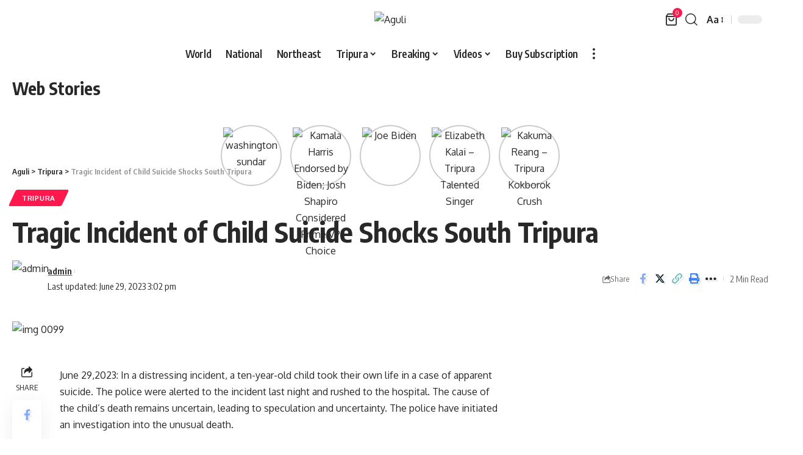

--- FILE ---
content_type: text/html; charset=utf-8
request_url: https://www.google.com/recaptcha/api2/aframe
body_size: 266
content:
<!DOCTYPE HTML><html><head><meta http-equiv="content-type" content="text/html; charset=UTF-8"></head><body><script nonce="KSmEtdPdrMug-0Px3NA79A">/** Anti-fraud and anti-abuse applications only. See google.com/recaptcha */ try{var clients={'sodar':'https://pagead2.googlesyndication.com/pagead/sodar?'};window.addEventListener("message",function(a){try{if(a.source===window.parent){var b=JSON.parse(a.data);var c=clients[b['id']];if(c){var d=document.createElement('img');d.src=c+b['params']+'&rc='+(localStorage.getItem("rc::a")?sessionStorage.getItem("rc::b"):"");window.document.body.appendChild(d);sessionStorage.setItem("rc::e",parseInt(sessionStorage.getItem("rc::e")||0)+1);localStorage.setItem("rc::h",'1763363052622');}}}catch(b){}});window.parent.postMessage("_grecaptcha_ready", "*");}catch(b){}</script></body></html>

--- FILE ---
content_type: application/javascript; charset=utf-8
request_url: https://fundingchoicesmessages.google.com/f/AGSKWxWU80YXCO-3LGjcR5eq6hPD4VzzPv4TM3GA7nYhguZxmBQnWS9jEmPYMZOz3M79u-7rRyMCK7WDwaMmYYjITcYLfaJCfeUbp1JuvRtkQHDdu4eGDpmEoabL2DTlWQ-COvPf-aTPmrCrBAPCjSTqBZXbwj6fS02IUHSwlEvok8YzQE3nLiq7m_T9rnlb/_.com/peels//adban.-adserver//doubleclickinstreamad./adscluster.
body_size: -1284
content:
window['80c5fc7c-fe95-40f5-a5a2-ef15d4511f94'] = true;